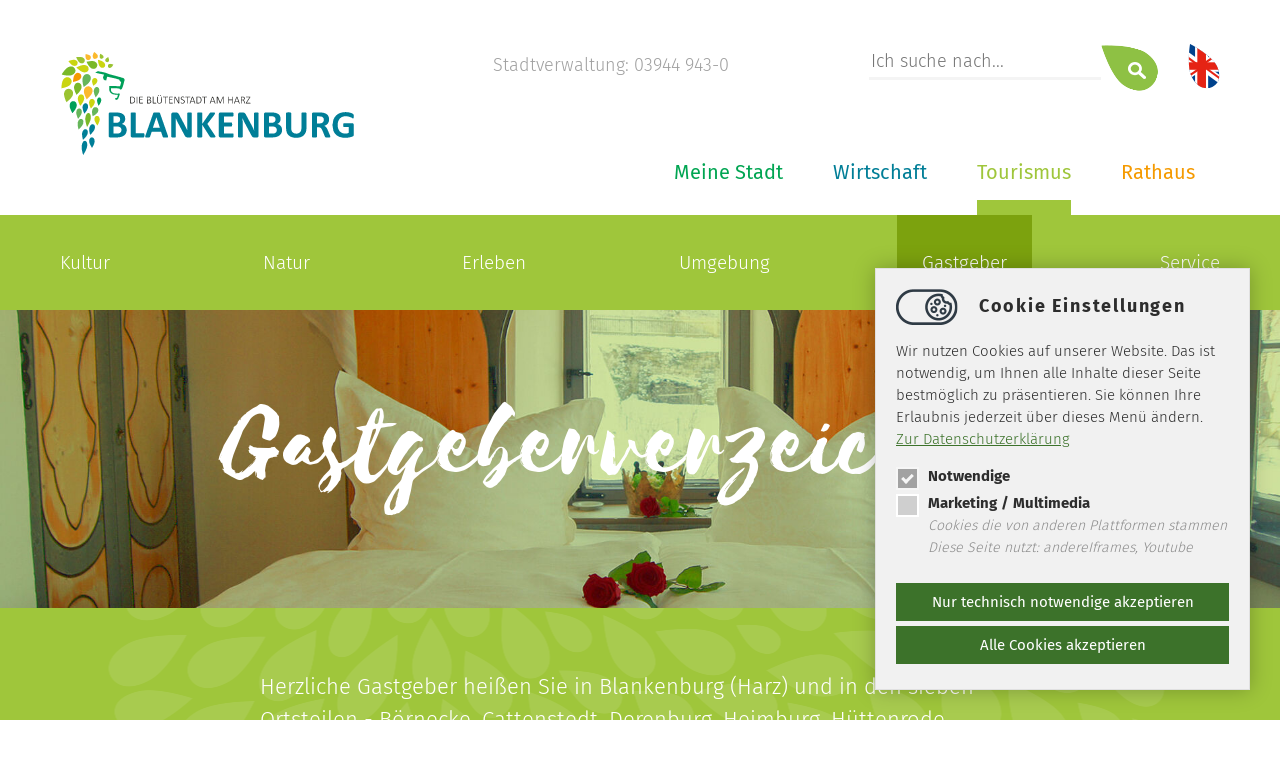

--- FILE ---
content_type: text/html; charset=utf-8
request_url: https://www.blankenburg.de/tourismus/gastgeber/gastgeberverzeichnis/?tx_govhosts_pi1%5Baction%5D=detail&tx_govhosts_pi1%5Bcontroller%5D=Hosts&tx_govhosts_pi1%5Bhost%5D=26&cHash=6070a08e9f3e8612494bf6ed5b3c3379
body_size: 12438
content:
 <!DOCTYPE html>
<html lang="de">
<head>

<meta charset="utf-8">
<!-- 
	==================================
	Ideengeist web solutions
	www.ideengeist.de
	==================================

	This website is powered by TYPO3 - inspiring people to share!
	TYPO3 is a free open source Content Management Framework initially created by Kasper Skaarhoj and licensed under GNU/GPL.
	TYPO3 is copyright 1998-2026 of Kasper Skaarhoj. Extensions are copyright of their respective owners.
	Information and contribution at https://typo3.org/
-->

<base href="https://www.blankenburg.de/">
<link rel="icon" href="/fileadmin/template/img/favicon.png" type="image/png">
<title>Blankenburg: Ferienwohnung Ferienwohnung „Andreas Johne“</title>
<meta name="generator" content="TYPO3 CMS">
<meta name="robots" content="INDEX,FOLLOW">
<meta name="language" content="de">


<link rel="stylesheet" href="/typo3temp/assets/css/77c67b751edc60b27b7c457b7939d7dc.css?1750075190" media="all">
<link rel="stylesheet" href="fileadmin/template/css/style.css?1750074938" media="all">
<link rel="stylesheet" href="/typo3temp/assets/css/92adb11ea155486343e9726819387a54.css?1750075190" media="all">




<script src="fileadmin/template/js/jquery.js?1750074938"></script>
<script src="fileadmin/template/js/jquery.page.js?1750074938"></script>



<meta http-equiv="X-UA-Compatible" content="IE=edge,chrome=1" />
<meta name="viewport" content="width=device-width, minimum-scale=1.0, maximum-scale=1.0, user-scalable=no" />
<link rel="stylesheet" type="text/css" href="fileadmin/template/css/responsive.css" media="screen" />

</head>
<body class="i3s">
<div class="all header "><div class="main"><div class="logo"><a href="/startseite/" target="_top" title="Blankenburg - Die Blütenstadt am Harz"><img src="/fileadmin/template/img/blabu_logo-01.svg" width="297" height="109"   alt="Blankenburg - Die Blütenstadt am Harz" ></a></div><div class="topnavi"><div class="lang"><a href="/en/tourism/" title="english version"><img src="/fileadmin/template/img/icon-englisch.svg" width="32" height="46"   alt="english version" title="english version" ></a></div><div><form action="/suche/" method="post" ><input type="hidden" name="tx_indexedsearch[sections]" value="0" /><input name="tx_indexedsearch_pi2[search][sword]" class="searchbox-sword" placeholder="Ich suche nach..." type="text" />
<input type="hidden" name="tx_indexedsearch_pi2[__referrer][@extension]" value="IndexedSearch">
<input type="hidden" name="tx_indexedsearch_pi2[__referrer][@vendor]" value="TYPO3\CMS">
<input type="hidden" name="tx_indexedsearch_pi2[__referrer][@controller]" value="Search">
<input type="hidden" name="tx_indexedsearch_pi2[__referrer][@action]" value="form">
     <input type="hidden" name="tx_indexedsearch_pi2[search][_sections]" value="0">
      <input id="tx_indexedsearch_freeIndexUid" type="hidden" name="tx_indexedsearch_pi2[search][_freeIndexUid]" value="_">
      <input id="tx_indexedsearch_pointer" type="hidden" name="tx_indexedsearch_pi2[search][pointer]" value="0">
      <input type="hidden" name="tx_indexedsearch_pi2[search][ext]" value="">
          <input type="hidden" name="tx_indexedsearch_pi2[action]" value="search">

          <input type="hidden" name="tx_indexedsearch_pi2[controller]" value="Search">

      <input type="hidden" name="tx_indexedsearch_pi2[search][searchType]" value="1">
      <input type="hidden" name="tx_indexedsearch_pi2[search][defaultOperand]" value="0">
      <input type="hidden" name="tx_indexedsearch_pi2[search][mediaType]" value="-1">
      <input type="hidden" name="tx_indexedsearch_pi2[search][sortOrder]" value="rank_flag">
      <input type="hidden" name="tx_indexedsearch_pi2[search][group]" value="">
      <input type="hidden" name="tx_indexedsearch_pi2[search][languageUid]" value="-1">
      <input type="hidden" name="tx_indexedsearch_pi2[search][desc]" value="">
      <input type="hidden" name="tx_indexedsearch_pi2[search][numberOfResults]" value="10">
      <input type="hidden" name="tx_indexedsearch_pi2[search][extendedSearch]" value=""><input name="tx_indexedsearch_pi2[search][submitButton]" src="fileadmin/template/img/search.png" value="Search"  class="searchbox-button" type="image" /></form></div><div>Stadtverwaltung: 03944 943-0</div></div><div class="navi"><ul class="l1"><li id="i6" class="n sub"><a href="/6/" title="Rathaus">Rathaus</a><ul class="l2"><li class="n sub"><a href="/rathaus/ratsarbeit/" title="Ratsarbeit">Ratsarbeit</a><ul class="l3"><li class="n"><a href="https://blankenburg.gremien.info/" target="_blank" rel="noreferrer" title="Ratsinformationssystem">Ratsinformationssystem</a></li><li class="n"><a href="/rathaus/ratsarbeit/zusammensetzung-des-stadtrates/" title="Zusammensetzung des Stadtrates">Zusammensetzung des Stadtrates</a></li><li class="n"><a href="/rathaus/ratsarbeit/ausschuesse-des-stadtrates/" title="Ausschüsse des Stadtrates">Ausschüsse des Stadtrates</a></li><li class="n sub"><a href="/rathaus/ratsarbeit/ortschaftsraete/" title="Ortschaftsräte">Ortschaftsräte</a></li></ul></li><li class="n sub"><a href="/rathaus/stadtverwaltung/" title="Stadtverwaltung">Stadtverwaltung</a><ul class="l3"><li class="n"><a href="/rathaus/stadtverwaltung/freie-stellen-bewerbungsportal/" title="Karriere">Karriere</a></li><li class="n sub"><a href="/rathaus/stadtverwaltung/ansprechpartner/" title="Ansprechpartner">Ansprechpartner</a></li><li class="n"><a href="/rathaus/stadtverwaltung/sprechzeiten/" title="Sprechzeiten">Sprechzeiten</a></li><li class="n sub"><a href="/rathaus/stadtverwaltung/archiv/" title="Archiv">Archiv</a></li></ul></li><li class="n sub"><a href="/rathaus/bekanntmachungen/" title="Bekanntmachungen">Bekanntmachungen</a><ul class="l3"><li class="n"><a href="/rathaus/bekanntmachungen/2026/" title="2026">2026</a></li><li class="n"><a href="/rathaus/bekanntmachungen/2025/" title="2025">2025</a></li><li class="n"><a href="/rathaus/bekanntmachungen/2024/" title="2024">2024</a></li><li class="n"><a href="/rathaus/bekanntmachungen/2023/" title="2023">2023</a></li><li class="n"><a href="/rathaus/bekanntmachungen/2022/" title="2022">2022</a></li><li class="n"><a href="/rathaus/bekanntmachungen/2021/" title="2021">2021</a></li></ul></li><li class="n sub"><a href="/rathaus/wahlen/" title="Wahlen">Wahlen</a><ul class="l3"><li class="n"><a href="/rathaus/wahlen/bundestagswahl-2025/" title="Bundestagswahl 2025">Bundestagswahl 2025</a></li><li class="n"><a href="/rathaus/wahlen/europa-und-kommunalwahlen-2024/" title="Europa- und Kommunalwahlen 2024">Europa- und Kommunalwahlen 2024</a></li><li class="n"><a href="/rathaus/wahlen/ergaenzungswahl-ortschaftsrat-wienrode-2023/" title="Ergänzungswahl Ortschaftsrat Wienrode 2023">Ergänzungswahl Ortschaftsrat Wienrode 2023</a></li><li class="n"><a href="/rathaus/wahlen/buergermeisterwahl-2022/" title="Bürgermeisterwahl 2022">Bürgermeisterwahl 2022</a></li><li class="n"><a href="/rathaus/wahlen/bundestagswahl-2021/" title="Bundestagswahl 2021">Bundestagswahl 2021</a></li><li class="n"><a href="/rathaus/wahlen/landtagswahl-2021/" title="Landtagswahl 2021">Landtagswahl 2021</a></li><li class="n"><a href="/rathaus/wahlen/landratswahl-2020/" title="Landratswahl 2020">Landratswahl 2020</a></li><li class="n"><a href="/rathaus/wahlen/europa-und-kommunalwahlen-2019/" title="Europa- und Kommunalwahlen 2019">Europa- und Kommunalwahlen 2019</a></li></ul></li><li class="n"><a href="/rathaus/freiwillige-feuerwehren/" title="Freiwillige Feuerwehren">Freiwillige Feuerwehren</a></li><li class="n sub"><a href="/rathaus/downloads/" title="Downloads">Downloads</a><ul class="l3"><li class="n sub"><a href="/rathaus/downloads/satzungen/" title="Satzungen">Satzungen</a></li><li class="n sub"><a href="/rathaus/downloads/amtsblatt/" title="Amtsblatt">Amtsblatt</a></li><li class="n"><a href="/rathaus/downloads/bekanntmachungen/" title="Bekanntmachungen">Bekanntmachungen</a></li></ul></li><li class="n sub"><a href="/rathaus/buergerservice/" title="Bürgerservice">Bürgerservice</a><ul class="l3"><li class="n sub"><a href="/rathaus/buergerservice/standesamt/" title="Standesamt">Standesamt</a></li><li class="n sub"><a href="/rathaus/buergerservice/buergerbuero/" title="Bürgerbüro">Bürgerbüro</a></li><li class="n"><a href="/rathaus/buergerservice/finanzensteuern/" title="Finanzen/Steuern">Finanzen/Steuern</a></li><li class="n"><a href="/rathaus/buergerservice/baurecht/" title="Baurecht">Baurecht</a></li><li class="n"><a href="/rathaus/buergerservice/gewerbeordnung/" title="Gewerbeordnung">Gewerbeordnung</a></li><li class="n sub"><a href="/rathaus/buergerservice/ordnungsrecht/" title="Ordnungsrecht">Ordnungsrecht</a></li><li class="n"><a href="/rathaus/buergerservice/kitashorte/" title="Kitas/Horte">Kitas/Horte</a></li></ul></li></ul></li><li id="i3" class="n sub active"><a href="/tourismus/" title="Tourismus">Tourismus</a><ul class="l2"><li class="n sub"><a href="/tourismus/kultur/" title="Kultur">Kultur</a><ul class="l3"><li class="n sub"><a href="/tourismus/kultur/schloesser-und-gaerten/" title="Schlösser und Gärten">Schlösser und Gärten</a></li><li class="n"><a href="/tourismus/kultur/burg-und-festung-regenstein/" title="Burg und Festung Regenstein">Burg und Festung Regenstein</a></li><li class="n"><a href="/tourismus/kultur/kloster-michaelstein/" title="Kloster Michaelstein">Kloster Michaelstein</a></li><li class="n"><a href="/tourismus/kultur/herbergsmuseum/" title="Herbergsmuseum">Herbergsmuseum</a></li><li class="n"><a href="/tourismus/kultur/altstadt/" title="Altstadt">Altstadt</a></li><li class="n"><a href="/tourismus/kultur/ausstellung-kleines-schloss/" title="Ausstellung Kleines Schloss">Ausstellung Kleines Schloss</a></li><li class="n"><a href="/tourismus/kultur/burgruine-heimburg/" title="Burgruine Heimburg">Burgruine Heimburg</a></li><li class="n"><a href="/tourismus/kultur/blankenburger-muehlen/" title="Blankenburger Mühlen">Blankenburger Mühlen</a></li><li class="n"><a href="/tourismus/kultur/das-versunkene-heiligtum/" title="Das versunkene Heiligtum">Das versunkene Heiligtum</a></li><li class="n"><a href="/tourismus/kultur/das-versunkene-heiligtum-1/" title="Blankenburger Sagen">Blankenburger Sagen</a></li></ul></li><li class="n sub"><a href="/tourismus/natur/" title="Natur">Natur</a><ul class="l3"><li class="n sub"><a href="/tourismus/natur/wandern/" title="Wandern">Wandern</a></li><li class="n sub"><a href="/tourismus/natur/radfahren-mountainbiken/" title="Radfahren &amp; Mountainbiken">Radfahren &amp; Mountainbiken</a></li><li class="n sub"><a href="/tourismus/natur/parks-und-gaerten/" title="Parks und Gärten">Parks und Gärten</a></li><li class="n"><a href="/tourismus/natur/teufelsmauer/" title="Teufelsmauer">Teufelsmauer</a></li><li class="n"><a href="/tourismus/natur/sandsteinhoehlen/" title="Sandsteinhöhlen">Sandsteinhöhlen</a></li><li class="n"><a href="/tourismus/natur/blauer-see/" title="Blauer See">Blauer See</a></li><li class="n"><a href="/tourismus/natur/walderlebnispfad/" title="Walderlebnispfad">Walderlebnispfad</a></li><li class="n"><a href="/tourismus/natur/streuobstmuseum/" title="Streuobstmuseum">Streuobstmuseum</a></li></ul></li><li class="n sub"><a href="/tourismus/erleben/" title="Erleben">Erleben</a><ul class="l3"><li class="n"><a href="/tourismus/erleben/veranstaltungskalender/" title="Veranstaltungskalender">Veranstaltungskalender</a></li><li class="n"><a href="/tourismus/erleben/jaehrliche-hoehepunkte/" title="Jährliche Höhepunkte">Jährliche Höhepunkte</a></li><li class="n"><a href="/tourismus/erleben/erlebnisfuehrungen/" title="Erlebnisführungen">Erlebnisführungen</a></li><li class="n sub"><a href="/tourismus/erleben/badespass-in-blankenburg/" title="Badespaß in Blankenburg">Badespaß in Blankenburg</a></li><li class="n"><a href="/tourismus/erleben/glasmanufaktur-harzkristall/" title="Glasmanufaktur Harzkristall">Glasmanufaktur Harzkristall</a></li><li class="n"><a href="/tourismus/erleben/kletterwald/" title="Kletterwald">Kletterwald</a></li><li class="n"><a href="/tourismus/erleben/tennis/" title="Tennis">Tennis</a></li><li class="n"><a href="/tourismus/erleben/die-brockenbande/" title="Die Brockenbande">Die Brockenbande</a></li><li class="n"><a href="/tourismus/erleben/ruebelandbahn/" title="Rübelandbahn">Rübelandbahn</a></li><li class="n"><a href="/tourismus/erleben/drehort-blankenburg/" title="Filmkulisse Blankenburg">Filmkulisse Blankenburg</a></li></ul></li><li class="n sub"><a href="/tourismus/umgebung/" title="Umgebung">Umgebung</a><ul class="l3"><li class="n"><a href="/tourismus/umgebung/brocken-und-der-nationalpark-harz/" title="Brocken und der Nationalpark Harz">Brocken und der Nationalpark Harz</a></li><li class="n"><a href="/tourismus/umgebung/domstadt-halberstadt/" title="Domstadt Halberstadt">Domstadt Halberstadt</a></li><li class="n"><a href="/tourismus/umgebung/harzdrenalin-und-haengebruecke-titan/" title="Harzdrenalin und Hängebrücke „Titan“">Harzdrenalin und Hängebrücke „Titan“</a></li><li class="n"><a href="/tourismus/umgebung/wernigerode/" title="Wernigerode">Wernigerode</a></li><li class="n"><a href="/tourismus/umgebung/welterbe-quedlinburg/" title="Welterbe Quedlinburg">Welterbe Quedlinburg</a></li><li class="n"><a href="/tourismus/umgebung/thale-und-das-bodetal/" title="Thale und das Bodetal">Thale und das Bodetal</a></li><li class="n"><a href="/tourismus/umgebung/harzer-schmalspurbahn/" title="Harzer Schmalspurbahn">Harzer Schmalspurbahn</a></li><li class="n"><a href="/tourismus/umgebung/tiergehege/" title="Tiergehege">Tiergehege</a></li><li class="n"><a href="/tourismus/umgebung/pullman-city-ii/" title="Pullman City II">Pullman City II</a></li><li class="n"><a href="/tourismus/umgebung/tropfsteinhoehlen-ruebeland/" title="Tropfsteinhöhlen Rübeland">Tropfsteinhöhlen Rübeland</a></li><li class="n"><a href="http://harzkoehlerei.de" title="Harzköhlerei Stemberghaus">Harzköhlerei Stemberghaus</a></li><li class="n"><a href="/tourismus/umgebung/talsperren/" title="Talsperren">Talsperren</a></li></ul></li><li class="n sub active"><a href="/tourismus/gastgeber/gastgeberverzeichnis/" title="Gastgeber">Gastgeber</a><ul class="l3"><li class="n"><a href="https://buchen.blankenburg.de/" title="Buchen Sie hier online">Buchen Sie hier online</a></li><li class="n active"><a href="/tourismus/gastgeber/gastgeberverzeichnis/" title="Gastgeberverzeichnis">Gastgeberverzeichnis</a></li><li class="n"><a href="/tourismus/gastgeber/wohnmobilstellplatz/" title="Wohnmobilstellplatz">Wohnmobilstellplatz</a></li><li class="n sub"><a href="/tourismus/gastgeber/restaurants-cafes/" title="Restaurants &amp; Cafés">Restaurants &amp; Cafés</a></li></ul></li><li class="n sub"><a href="/tourismus/service/" title="Service">Service</a><ul class="l3"><li class="n"><a href="/tourismus/service/touristinformation/" title="Touristinformation">Touristinformation</a></li><li class="n"><a href="/tourismus/service/barrierefreundlich-in-blankenburg/" title="Barrierefreundlich in Blankenburg">Barrierefreundlich in Blankenburg</a></li><li class="n"><a href="/tourismus/service/infomaterial-anfordern/" title="Prospekte bestellen">Prospekte bestellen</a></li><li class="n"><a href="/tourismus/service/prospekte-ansehen/" title="Prospekte ansehen">Prospekte ansehen</a></li><li class="n"><a href="/tourismus/gastgeber/gastgeberverzeichnis/" title="Zimmervermittlung">Zimmervermittlung</a></li><li class="n"><a href="/meine-stadt/stadtportrait/anfahrt-parken/" title="Anfahrt">Anfahrt</a></li><li class="n"><a href="/wirtschaft/klimaschutz-stadtgruen/elektromobilitaet/" title="Elektromobilität">Elektromobilität</a></li><li class="n"><a href="/tourismus/service/ticketverkauf/" title="Ticketverkauf">Ticketverkauf</a></li><li class="n"><a href="/tourismus/service/urlaubsticket-blankenburg-harzgastkarte/" title="Urlaubsticket Blankenburg / Harzgastkarte">Urlaubsticket Blankenburg / Harzgastkarte</a></li><li class="n"><a href="/tourismus/service/harzcard/" title="HarzCard">HarzCard</a></li><li class="n"><a href="/tourismus/service/kostenfreies-w-lan/" title="Kostenfreies W-LAN">Kostenfreies W-LAN</a></li><li class="n"><a href="/tourismus/service/fuer-vermieter/" title="Für Vermieter">Für Vermieter</a></li><li class="n"><a href="/tourismus/service/reiseschutzversicherung/" title="Reiseschutzversicherung">Reiseschutzversicherung</a></li><li class="n"><a href="/tourismus/service/kurtaxsatzung/" title="Kurtaxsatzung">Kurtaxsatzung</a></li><li class="n"><a href="/tourismus/service/ihre-meinung-bitte/" title="Ihre Meinung bitte">Ihre Meinung bitte</a></li></ul></li></ul></li><li id="i5" class="n sub"><a href="/5/" title="Wirtschaft">Wirtschaft</a><ul class="l2"><li class="n sub"><a href="/wirtschaft/wirtschaftsstandort/" title="Wirtschaftsstandort">Wirtschaftsstandort</a><ul class="l3"><li class="n"><a href="/wirtschaft/wirtschaftsstandort/zahlen-fakten/" title="Zahlen &amp; Fakten">Zahlen &amp; Fakten</a></li><li class="n sub"><a href="/wirtschaft/wirtschaftsstandort/kompetenz-vor-ort/" title="Kompetenz vor Ort">Kompetenz vor Ort</a></li><li class="n"><a href="/wirtschaft/wirtschaftsstandort/glasfaserausbau/" title="Glasfaserausbau">Glasfaserausbau</a></li><li class="n"><a href="/wirtschaft/wirtschaftsstandort/berufsorientierungsmesse/" title="Berufsorientierungsmesse">Berufsorientierungsmesse</a></li><li class="n"><a href="/wirtschaft/wirtschaftsstandort/hilfe-fuer-gruenderinnen/" title="Hilfe für Gründende">Hilfe für Gründende</a></li></ul></li><li class="n"><a href="/wirtschaft/unternehmensdatenbank-a-z/" title="Unternehmensdatenbank für Blankenburg (Harz)">Unternehmensdatenbank A - Z</a></li><li class="n sub"><a href="/wirtschaft/stadtentwicklung/" title="Stadtentwicklung">Stadtentwicklung</a><ul class="l3"><li class="n"><a href="/wirtschaft/stadtentwicklung/stadtentwicklungskonzept-isrek/" title="ISREK – Integriertes Stadtentwicklungs-/Regionalkonzept">Stadtentwicklungskonzept – ISREK</a></li><li class="n"><a href="/wirtschaft/stadtentwicklung/einzelhandelskonzept/" title="Einzelhandelskonzept">Einzelhandelskonzept</a></li><li class="n"><a href="/wirtschaft/stadtentwicklung/touristisches-entwicklungskonzept-schloesser-und-schlossgaerten/" title="Touristisches Entwicklungskonzept Schlösser und Schlossgärten">Touristisches Entwicklungskonzept Schlösser und Schlossgärten</a></li><li class="n"><a href="/wirtschaft/stadtentwicklung/flaechennutzungsplan/" title="Flächennutzungsplan">Flächennutzungsplan</a></li><li class="n sub"><a href="/wirtschaft/stadtentwicklung/bebauungsplaene/" title="Bebauungspläne">Bebauungspläne</a></li><li class="n"><a href="/wirtschaft/stadtentwicklung/planverfahren-in-aufstellung/" title="Planverfahren in Aufstellung">Planverfahren in Aufstellung</a></li><li class="n sub"><a href="/wirtschaft/stadtentwicklung/foerderprogramme/" title="Förderprogramme">Förderprogramme</a></li><li class="n"><a href="/wirtschaft/stadtentwicklung/tag-der-staedtebaufoerderung/" title="Tag der Städtebauförderung">Tag der Städtebauförderung</a></li><li class="n"><a href="/wirtschaft/stadtentwicklung/tag-des-offenen-denkmals/" title="Tag des offenen Denkmals">Tag des offenen Denkmals</a></li><li class="n"><a href="/wirtschaft/stadtentwicklung/sanierung-schlossteich/" title="Sanierung Schlossteich">Sanierung Schlossteich</a></li></ul></li><li class="n sub"><a href="/wirtschaft/klimaschutz-stadtgruen/" title="Klimaschutz &amp; StadtGrün">Klimaschutz &amp; StadtGrün</a><ul class="l3"><li class="n"><a href="/wirtschaft/klimaschutz-stadtgruen/stadtgruen-naturnah/" title="StadtGrün naturnah">StadtGrün naturnah</a></li><li class="n"><a href="/wirtschaft/klimaschutz-stadtgruen/klimaschutzkonzept/" title="Klimaschutzkonzept">Klimaschutzkonzept</a></li><li class="n"><a href="/wirtschaft/klimaschutz-stadtgruen/energier-und-klimaschutzkonzept-altstadtkern/" title="Energier- und Klimaschutzkonzept Altstadtkern">Energier- und Klimaschutzkonzept Altstadtkern</a></li><li class="n sub"><a href="/wirtschaft/klimaschutz-stadtgruen/elektromobilitaet/" title="Elektromobilität">Elektromobilität</a></li><li class="n"><a href="/wirtschaft/klimaschutz-stadtgruen/verbraucherzentrale/" title="Verbraucherzentrale">Verbraucherzentrale</a></li><li class="n"><a href="/wirtschaft/klimaschutz-stadtgruen/laermaktionsplan/" title="Lärmaktionsplan">Lärmaktionsplan</a></li><li class="n"><a href="/wirtschaft/klimaschutz-stadtgruen/kommunale-waermeplanung/" title="Kommunaler Wärmeplan">Kommunaler Wärmeplan</a></li></ul></li><li class="n"><a href="/wirtschaft/vergaben-ausschreibungen/" title="Vergaben &amp; Ausschreibungen">Vergaben &amp; Ausschreibungen</a></li></ul></li><li id="i4" class="n sub"><a href="/meine-stadt/" title="Meine Stadt">Meine Stadt</a><ul class="l2"><li class="n sub"><a href="/meine-stadt/stadtportrait/" title="Stadtportrait">Stadtportrait</a><ul class="l3"><li class="n"><a href="/meine-stadt/stadtportrait/daten-fakten/" title="Daten &amp; Fakten">Daten &amp; Fakten</a></li><li class="n"><a href="/meine-stadt/stadtportrait/geschichte-der-stadt/" title="Geschichte der Stadt">Geschichte der Stadt</a></li><li class="n sub"><a href="/meine-stadt/stadtportrait/chronik-der-stadt/" title="Chronik der Stadt">Chronik der Stadt</a></li><li class="n"><a href="/meine-stadt/stadtportrait/persoenlichkeiten/" title="Persönlichkeiten">Persönlichkeiten</a></li><li class="n"><a href="/meine-stadt/stadtportrait/adolf-just-preis/" title="Adolf-Just-Preis">Adolf-Just-Preis</a></li><li class="n"><a href="/meine-stadt/stadtportrait/partnerstaedte/" title="Partnerstädte">Partnerstädte</a></li><li class="n"><a href="/meine-stadt/stadtportrait/anfahrt-parken/" title="Anfahrt">Anfahrt</a></li></ul></li><li class="n sub"><a href="/meine-stadt/unsere-ortsteile/" title="Unsere Ortsteile">Unsere Ortsteile</a><ul class="l3"><li class="n"><a href="/meine-stadt/unsere-ortsteile/boernecke/" title="Börnecke">Börnecke</a></li><li class="n"><a href="/meine-stadt/unsere-ortsteile/cattenstedt/" title="Cattenstedt">Cattenstedt</a></li><li class="n"><a href="/meine-stadt/unsere-ortsteile/derenburg/" title="Derenburg">Derenburg</a></li><li class="n"><a href="/meine-stadt/unsere-ortsteile/heimburg/" title="Heimburg">Heimburg</a></li><li class="n"><a href="/meine-stadt/unsere-ortsteile/huettenrode/" title="Hüttenrode">Hüttenrode</a></li><li class="n"><a href="/meine-stadt/unsere-ortsteile/timmenrode/" title="Timmenrode">Timmenrode</a></li><li class="n"><a href="/meine-stadt/unsere-ortsteile/wienrode/" title="Wienrode">Wienrode</a></li></ul></li><li class="n sub"><a href="/meine-stadt/familie-bildung/" title="Familie &amp; Bildung">Familie &amp; Bildung</a><ul class="l3"><li class="n sub"><a href="/meine-stadt/familie-bildung/kindertagesstaetten/" title="Kindertagesstätten">Kindertagesstätten</a></li><li class="n sub"><a href="/meine-stadt/familie-bildung/schulen/" title="Schulen">Schulen</a></li><li class="n sub"><a href="/meine-stadt/familie-bildung/horte/" title="Horte">Horte</a></li><li class="n sub"><a href="/meine-stadt/familie-bildung/weitere-bildungseinrichtungen/" title="Weitere Bildungseinrichtungen">Weitere Bildungseinrichtungen</a></li></ul></li><li class="n sub"><a href="/meine-stadt/sport-freizeit/" title="Sport &amp; Freizeit">Sport &amp; Freizeit</a><ul class="l3"><li class="n sub"><a href="/meine-stadt/sport-freizeit/jugendarbeit/" title="Jugendarbeit">Jugendarbeit</a></li><li class="n sub"><a href="/meine-stadt/sport-freizeit/vereinsleben/" title="Vereinsleben">Vereinsleben</a></li><li class="n sub"><a href="/meine-stadt/sport-freizeit/freibaeder/" title="Freibäder">Freibäder</a></li><li class="n sub"><a href="/meine-stadt/sport-freizeit/sportstaetten/" title="Sportstätten">Sportstätten</a></li><li class="n"><a href="/meine-stadt/sport-freizeit/bibliotheken/" title="Bibliothek">Bibliothek</a></li><li class="n"><a href="/meine-stadt/sport-freizeit/spielplaetze/" title="Spielplätze">Spielplätze</a></li><li class="n"><a href="/meine-stadt/sport-freizeit/stadtpark-blankenburg/" title="Stadtpark Blankenburg">Stadtpark Blankenburg</a></li></ul></li><li class="n sub"><a href="/meine-stadt/heiraten/" title="Heiraten">Heiraten</a><ul class="l3"><li class="n"><a href="/meine-stadt/heiraten/heiraten-im-historischen-rathaus/" title="Heiraten im Historischen Rathaus">Heiraten im Historischen Rathaus</a></li><li class="n"><a href="/meine-stadt/heiraten/heiraten-im-kleinen-schloss/" title="Heiraten im Kleinen Schloss">Heiraten im Kleinen Schloss</a></li><li class="n"><a href="/meine-stadt/heiraten/heiraten-im-barockgarten/" title="Heiraten im Barockgarten">Heiraten im Barockgarten</a></li><li class="n"><a href="/meine-stadt/heiraten/heiraten-im-grossen-schloss/" title="Heiraten im Großen Schloss">Heiraten im Großen Schloss</a></li><li class="n"><a href="/meine-stadt/heiraten/heiraten-im-kloster-michaelstein/" title="Heiraten im Kloster Michaelstein">Heiraten im Kloster Michaelstein</a></li><li class="n"><a href="/meine-stadt/heiraten/wunschtermin/" title="Wunschtermin">Wunschtermin</a></li></ul></li><li class="n sub"><a href="/meine-stadt/leben/" title="Leben">Leben</a><ul class="l3"><li class="n"><a href="/wirtschaft/klimaschutz-stadtgruen/stadtgruen-naturnah/" title="StadtGrün naturnah">StadtGrün naturnah</a></li><li class="n sub"><a href="/meine-stadt/leben/kirche-weltanschauung/" title="Kirche &amp; Weltanschauung">Kirche &amp; Weltanschauung</a></li><li class="n"><a href="/meine-stadt/leben/schiedsstelle/" title="Schiedsstelle">Schiedsstelle</a></li></ul></li></ul></li></ul></div><div class="clear"></div><a class="mobileMenuOpen" id="mobileMenuOpen" href="#mobilemenu"></a></div></div><div class="all subnavi i3s"><div class="main"></div></div><!--TYPO3SEARCH_begin--><div class="all top"><div class="csc-default"><div class="all headerimage" style="background:#007e97 url(/fileadmin/_processed_/8/e/csm_gastgeberverzeichnis_313d0891e9.jpg);background-size:cover;"><div class="all overlay"><div class="main"><p>&nbsp;</p><h1 class="text-center">Gastgeberverzeichnis</h1></div></div></div></div><div class="csc-default"><div class="all intro"><div class="main"><p>Herzliche Gastgeber heißen Sie in Blankenburg (Harz) und in den sieben Ortsteilen - Börnecke, Cattenstedt, Derenburg, Heimburg, Hüttenrode, Timmenrode und Wienrode - willkommen.&nbsp; &nbsp;</p><p>Hier können Sie sofort die perfekte Übernachtungsmöglichkeit für Ihren Urlaub buchen sowie gemütliche Restaurants in unserer Stadt und in der Umgebung finden.</p></div></div></div></div><div class="all content grey detail"><div class="main"><div class="c66 breadcrumb"><span class="small">Sie sind hier:&nbsp;<a href="/tourismus/" target="_top">Tourismus</a>&nbsp;>&nbsp;<a href="/tourismus/gastgeber/gastgeberverzeichnis/" target="_top">Gastgeber</a>&nbsp;>&nbsp;<a href="/tourismus/gastgeber/gastgeberverzeichnis/" target="_top">Gastgeberverzeichnis</a>&nbsp;>&nbsp;<a href="/tourismus/gastgeber/gastgeberverzeichnis/">Ferienwohnung „Andreas Johne“</a></span></div><div class="c33 share"><a href="https://www.facebook.com/sharer/sharer.php?u=https://www.blankenburg.de//tourismus/gastgeber/gastgeberverzeichnis/&amp;t=Gastgeberverzeichnis" title="Bei Facebook teilen"><img src="/fileadmin/template/img/share_facebook.png" width="49" height="48"   alt="Bei Facebook teilen" ></a><a href="https://pinterest.com/pin/create/button/?url=https://www.blankenburg.de//tourismus/gastgeber/gastgeberverzeichnis/&amp;t=Gastgeberverzeichnis" title="Bei Pinterest teilen"><img src="/fileadmin/template/img/share_pinterest.png" width="49" height="48"   alt="Bei Pinterest teilen" ></a><a href="https://twitter.com/share?url=https://www.blankenburg.de//tourismus/gastgeber/gastgeberverzeichnis/&amp;hashtags=blankenburg%2Charz%2Cblütenstadt&amp;t=Gastgeberverzeichnis" title="Bei Twitter teilen"><img src="/fileadmin/template/img/share_twitter.png" width="49" height="48"   alt="Bei Twitter teilen" ></a></div><div class="clear"></div><div class="c66"><a id="c553"></a><div class="hostlist detail "><div class="text"><h4>Ferienwohnung „Andreas Johne“</h4><ul class="icons"><li><img src="/typo3conf/ext/govhosts/Resources/Public/Icons/pikto-dusche01.png" alt="Dusche/WC" title="Dusche/WC" /></li><li><img src="/typo3conf/ext/govhosts/Resources/Public/Icons/pikto-kueche.png" alt="Küche/Kochgelegenheit" title="Küche/Kochgelegenheit" /></li><li><img src="/typo3conf/ext/govhosts/Resources/Public/Icons/pikto-fahrradunterstand27.png" alt="Fahrradunterstand" title="Fahrradunterstand" /></li><!----><li><img src="/typo3conf/ext/govhosts/Resources/Public/Icons/pikto-parkplatz24.png" alt="Parkplatz" title="Parkplatz" /></li><li><img src="/typo3conf/ext/govhosts/Resources/Public/Icons/pikto-hund11.png" alt="Haustiere erlaubt " title="Haustiere erlaubt " /></li><li><img src="/typo3conf/ext/govhosts/Resources/Public/Icons/pikto-nichtraucher10.png" alt="Nichtraucherwohnung" title="Nichtraucherwohnung " /></li><li><img src="/typo3conf/ext/govhosts/Resources/Public/Icons/pikto-paytv18.png" alt="PayTV " title="PayTV" /></li><li><img src="/typo3conf/ext/govhosts/Resources/Public/Icons/pikto-wanderfreundlich08.png" alt="Wanderfreundlich " title="Wanderfreundlich" /></li><li><img src="/typo3conf/ext/govhosts/Resources/Public/Icons/pikto-zentrum06.png" alt="Zentrumsnah " title="Zentrumsnah" /></li><li><img src="/typo3conf/ext/govhosts/Resources/Public/Icons/pikto-fruehstueck03.png" alt="Frühstück " title="Frühstück " /></li></ul><p><p>Die Ferienwohnung ist ruhig und zentral gelegen. Lediglich 2 Minuten Fußweg benötigen Sie zur Innenstadt. </p><p>Die Unterkunft befindet sich der Nähe des Rathauses, des Kleinen Schlosses und der Barocken Parks und Gärtenunterhalb und liegt unterhalb des Schloßes Blankenburg. </p><p>Die Wohnung ist für maximal 2 Personen ausgelegt und besitzt einen separaten Eingang. Im Garten sind Sitzmöglichkeiten vorhanden und auch ein Autostellplatz steht zur Verfügung. </p><p>Wohngröße = 38 m², Seperate Küche, 10 Minuten bis Schwimmbad </p><p>1 Person ab 45,00 €/Nacht</p><p>2 Personen ab 57,00 €/Nacht</p></p><div class="c50"><p>

















Ferienwohnungen/-häuser: 1<br /></p><p><b></b><br /></p><p><b>Kurtaxe</b><br />
nicht inklusive<br /></p></div><div class="c50"><p style="font-weight:600;"></p></div><div class="clear"></div></div><div class="clear"></div></div></div><div class="c33"><div class="csc-default hostimage"><a href="/fileadmin/_processed_/c/9/csm_johne_245b47149c.jpg" title=""  class="lightbox" rel="lightbox[27]"><img src="/fileadmin/_processed_/c/9/csm_johne_c3528c01db.jpg" width="245" height="160" alt="" /></a><a href="/fileadmin/_processed_/3/4/csm_johne4_611618934b.jpg" title=""  class="lightbox" rel="lightbox[27]"><img src="/fileadmin/_processed_/3/4/csm_johne4_bbdfea8137.jpg" width="245" height="160" alt="" /></a><a href="/fileadmin/_processed_/4/9/csm_johne3_e156917c27.jpg" title=""  class="lightbox" rel="lightbox[27]"><img src="/fileadmin/_processed_/4/9/csm_johne3_8d1e659a5c.jpg" width="245" height="160" alt="" /></a><a href="/fileadmin/_processed_/8/b/csm_johne2_a625335650.jpg" title=""  class="lightbox" rel="lightbox[27]"><img src="/fileadmin/_processed_/8/b/csm_johne2_6d5a562a3e.jpg" width="245" height="160" alt="" /></a></div><div class="infobox"><h4>Kontakt</h4><p>
				Harzstraße 21a<br />
				D-38889 Blankenburg<br />
				Telefon: +49(0)174 8220267<br /></p></div></div><div class="clear"></div></div><div class="c33"></div><div class="clear"></div></div></div><!--TYPO3SEARCH_end--><div class="all footer"><div class="main"><div class="c33 first"><div class="csc-default"><div id="c4" class="frame frame-default frame-type-text frame-layout-0"><h4>© Stadt Blankenburg (Harz)</h4><p><b>Harzstraße 3 | 38889 Blankenburg (Harz)</b><br><br>Telefon 03944 9430<br>Fax 03944 943444<br><a href="#" data-mailto-token="ocknvq,mqpvcmvBdncpmgpdwti0fg" data-mailto-vector="2" class="mail" title="kontakt@blankenburg.de">kontakt<span>@</span>blankenburg.de </a></p></div></div></div><div class="c33 first"><div class="csc-default"><div id="c1397" class="frame frame-default frame-type-text frame-layout-0"><h4>Touristinformation</h4><p><b>Schnappelberg 6 | 38889 Blankenburg (Harz)</b><br><br>Telefon 03944 362260<br>Fax 03944 3622669<br><a href="#" data-mailto-token="ocknvq,vqwtkuvkphqBdncpmgpdwti0fg" data-mailto-vector="2" class="mail" title="touristinfo@blankenburg.de">touristinfo<span>@</span>blankenburg.de </a></p></div></div><img src="/fileadmin/template/img/itourist.png" width="64" height="64"   alt="Blankenburg" ><img src="/fileadmin/template/img/harzinfozert.png" width="88" height="64"   alt="Blankenburg" ><img src="/fileadmin/template/img/barrierefreigeprueft.png" width="249" height="64"   alt="Berrierefreiheit geprüft" ></div><div class="c33 first"><h4>Service</h4><ul ><li ><a href="/aktuelles/" title="Aktuelles">Aktuelles</a></li><li ><a href="/buergermeister/" title="Bürgermeister">Bürgermeister</a></li><li ><a href="/tourismus/service/prospekte-ansehen/" title="Stadtplan">Stadtplan</a></li><li ><a href="/meine-stadt/stadtportrait/partnerstaedte/" title="Partnerstädte">Partnerstädte</a></li><li ><a href="/wichtige-rufnummern/" title="Wichtige Rufnummern">Wichtige Rufnummern</a></li><li ><a href="/webcam/" title="Webcam">Webcam</a></li><li ><a href="/tourismus/service/" title="Tourist-Info">Tourist-Info</a></li><li ><a href="/rathaus/buergerservice/" title="Formulare">Formulare</a></li><li ><a href="/rathaus/ratsarbeit/" title="Ratsinformationssystem">Ratsinformationssystem</a></li><li ><a href="/rathaus/downloads/amtsblatt/" title="Amtsblatt">Amtsblatt</a></li><li ><a href="/rathaus/stadtverwaltung/freie-stellen-bewerbungsportal/" title="Freie Stellen">Freie Stellen</a></li></ul></div><div class="clear"></div><div class="c100"><a href="/impressum/">Impressum</a>&nbsp;&nbsp;&nbsp; &nbsp; &nbsp;<a href="/datenschutz/">Datenschutz</a>&nbsp;&nbsp;&nbsp; &nbsp; &nbsp;<a href="/barrierefreiheit/">Barrierefreiheit</a>&nbsp;&nbsp;&nbsp; &nbsp; &nbsp;<a href="https://www.facebook.com/BlankenburgHarz/" target="_blank" rel="noreferrer" title="Blankenburg bei Facebook"><img src="/fileadmin/template/img/facebook.png" width="49" height="48"   alt="Blankenburg bei Facebook" ></a><a href="https://www.instagram.com/blankenburg.de/" target="_blank" rel="noreferrer" title="Blankenburg bei Instagram"><img src="/fileadmin/template/img/instagram.png" width="49" height="48"   alt="Blankenburg bei Instagram" ></a><a href="https://twitter.com/blankenburgharz" target="_blank" rel="noreferrer" title="Blankenburg bei Twitter"><img src="/fileadmin/template/img/twitter.png" width="49" height="48"   alt="Blankenburg bei Twitter" ></a><a href="https://www.youtube.com/channel/UCu7YeU4etpOvczkRugZRUDg" target="_blank" rel="noreferrer" title="Blankenburg bei Youtube"><img src="/fileadmin/template/img/youtube.png" width="49" height="48"   alt="Blankenburg bei Youtube" ></a>&nbsp;&nbsp;&nbsp;&nbsp; &nbsp; &nbsp;&nbsp; &nbsp;<a href="https://www.harzinfo.de/" target="_blank" rel="noreferrer" title="Harzinfo"><img src="/fileadmin/template/img/partner.png" width="116" height="67"   alt="Harzinfo" ></a><a href="http://www.hatix.info/de/" target="_blank" class="hatix" rel="noreferrer" title="Hatix"><img src="/fileadmin/_processed_/5/d/csm_hatix_fdfb342482.png" width="150" height="47"   alt="Hatix" ></a></div></div></div><nav id="mobilemenu"><ul><li><a href="/meine-stadt/" title="Meine Stadt">Meine Stadt</a><ul><li><a href="/meine-stadt/stadtportrait/" title="Stadtportrait">Stadtportrait</a><ul><li><a href="/meine-stadt/stadtportrait/daten-fakten/" title="Daten &amp; Fakten">Daten & Fakten</a></li><li><a href="/meine-stadt/stadtportrait/geschichte-der-stadt/" title="Geschichte der Stadt">Geschichte der Stadt</a></li><li><a href="/meine-stadt/stadtportrait/chronik-der-stadt/" title="Chronik der Stadt">Chronik der Stadt</a></li><li><a href="/meine-stadt/stadtportrait/persoenlichkeiten/" title="Persönlichkeiten">Persönlichkeiten</a></li><li><a href="/meine-stadt/stadtportrait/adolf-just-preis/" title="Adolf-Just-Preis">Adolf-Just-Preis</a></li><li><a href="/meine-stadt/stadtportrait/partnerstaedte/" title="Partnerstädte">Partnerstädte</a></li><li><a href="/meine-stadt/stadtportrait/anfahrt-parken/" title="Anfahrt">Anfahrt</a></li></ul></li><li><a href="/meine-stadt/unsere-ortsteile/" title="Unsere Ortsteile">Unsere Ortsteile</a><ul><li><a href="/meine-stadt/unsere-ortsteile/boernecke/" title="Börnecke">Börnecke</a></li><li><a href="/meine-stadt/unsere-ortsteile/cattenstedt/" title="Cattenstedt">Cattenstedt</a></li><li><a href="/meine-stadt/unsere-ortsteile/derenburg/" title="Derenburg">Derenburg</a></li><li><a href="/meine-stadt/unsere-ortsteile/heimburg/" title="Heimburg">Heimburg</a></li><li><a href="/meine-stadt/unsere-ortsteile/huettenrode/" title="Hüttenrode">Hüttenrode</a></li><li><a href="/meine-stadt/unsere-ortsteile/timmenrode/" title="Timmenrode">Timmenrode</a></li><li><a href="/meine-stadt/unsere-ortsteile/wienrode/" title="Wienrode">Wienrode</a></li></ul></li><li><a href="/meine-stadt/familie-bildung/" title="Familie &amp; Bildung">Familie & Bildung</a><ul><li><a href="/meine-stadt/familie-bildung/kindertagesstaetten/" title="Kindertagesstätten">Kindertagesstätten</a></li><li><a href="/meine-stadt/familie-bildung/schulen/" title="Schulen">Schulen</a></li><li><a href="/meine-stadt/familie-bildung/horte/" title="Horte">Horte</a></li><li><a href="/meine-stadt/familie-bildung/weitere-bildungseinrichtungen/" title="Weitere Bildungseinrichtungen">Weitere Bildungseinrichtungen</a></li></ul></li><li><a href="/meine-stadt/sport-freizeit/" title="Sport &amp; Freizeit">Sport & Freizeit</a><ul><li><a href="/meine-stadt/sport-freizeit/jugendarbeit/" title="Jugendarbeit">Jugendarbeit</a></li><li><a href="/meine-stadt/sport-freizeit/vereinsleben/" title="Vereinsleben">Vereinsleben</a></li><li><a href="/meine-stadt/sport-freizeit/freibaeder/" title="Freibäder">Freibäder</a></li><li><a href="/meine-stadt/sport-freizeit/sportstaetten/" title="Sportstätten">Sportstätten</a></li><li><a href="/meine-stadt/sport-freizeit/bibliotheken/" title="Bibliothek">Bibliothek</a></li><li><a href="/meine-stadt/sport-freizeit/spielplaetze/" title="Spielplätze">Spielplätze</a></li><li><a href="/meine-stadt/sport-freizeit/stadtpark-blankenburg/" title="Stadtpark Blankenburg">Stadtpark Blankenburg</a></li></ul></li><li><a href="/meine-stadt/heiraten/" title="Heiraten">Heiraten</a><ul><li><a href="/meine-stadt/heiraten/heiraten-im-historischen-rathaus/" title="Heiraten im Historischen Rathaus">Heiraten im Historischen Rathaus</a></li><li><a href="/meine-stadt/heiraten/heiraten-im-kleinen-schloss/" title="Heiraten im Kleinen Schloss">Heiraten im Kleinen Schloss</a></li><li><a href="/meine-stadt/heiraten/heiraten-im-barockgarten/" title="Heiraten im Barockgarten">Heiraten im Barockgarten</a></li><li><a href="/meine-stadt/heiraten/heiraten-im-grossen-schloss/" title="Heiraten im Großen Schloss">Heiraten im Großen Schloss</a></li><li><a href="/meine-stadt/heiraten/heiraten-im-kloster-michaelstein/" title="Heiraten im Kloster Michaelstein">Heiraten im Kloster Michaelstein</a></li><li><a href="/meine-stadt/heiraten/wunschtermin/" title="Wunschtermin">Wunschtermin</a></li></ul></li><li><a href="/meine-stadt/leben/" title="Leben">Leben</a><ul><li><a href="/wirtschaft/klimaschutz-stadtgruen/stadtgruen-naturnah/" title="StadtGrün naturnah">StadtGrün naturnah</a></li><li><a href="/meine-stadt/leben/kirche-weltanschauung/" title="Kirche &amp; Weltanschauung">Kirche & Weltanschauung</a></li><li><a href="/meine-stadt/leben/schiedsstelle/" title="Schiedsstelle">Schiedsstelle</a></li></ul></li></ul></li><li><a href="/5/" title="Wirtschaft">Wirtschaft</a><ul><li><a href="/wirtschaft/wirtschaftsstandort/" title="Wirtschaftsstandort">Wirtschaftsstandort</a><ul><li><a href="/wirtschaft/wirtschaftsstandort/zahlen-fakten/" title="Zahlen &amp; Fakten">Zahlen & Fakten</a></li><li><a href="/wirtschaft/wirtschaftsstandort/kompetenz-vor-ort/" title="Kompetenz vor Ort">Kompetenz vor Ort</a></li><li><a href="/wirtschaft/wirtschaftsstandort/glasfaserausbau/" title="Glasfaserausbau">Glasfaserausbau</a></li><li><a href="/wirtschaft/wirtschaftsstandort/berufsorientierungsmesse/" title="Berufsorientierungsmesse">Berufsorientierungsmesse</a></li><li><a href="/wirtschaft/wirtschaftsstandort/hilfe-fuer-gruenderinnen/" title="Hilfe für Gründende">Hilfe für Gründende</a></li></ul></li><li><a href="/wirtschaft/unternehmensdatenbank-a-z/" title="Unternehmensdatenbank für Blankenburg (Harz)">Unternehmensdatenbank A - Z</a></li><li><a href="/wirtschaft/stadtentwicklung/" title="Stadtentwicklung">Stadtentwicklung</a><ul><li><a href="/wirtschaft/stadtentwicklung/stadtentwicklungskonzept-isrek/" title="ISREK – Integriertes Stadtentwicklungs-/Regionalkonzept">Stadtentwicklungskonzept – ISREK</a></li><li><a href="/wirtschaft/stadtentwicklung/einzelhandelskonzept/" title="Einzelhandelskonzept">Einzelhandelskonzept</a></li><li><a href="/wirtschaft/stadtentwicklung/touristisches-entwicklungskonzept-schloesser-und-schlossgaerten/" title="Touristisches Entwicklungskonzept Schlösser und Schlossgärten">Touristisches Entwicklungskonzept Schlösser und Schlossgärten</a></li><li><a href="/wirtschaft/stadtentwicklung/flaechennutzungsplan/" title="Flächennutzungsplan">Flächennutzungsplan</a></li><li><a href="/wirtschaft/stadtentwicklung/bebauungsplaene/" title="Bebauungspläne">Bebauungspläne</a></li><li><a href="/wirtschaft/stadtentwicklung/planverfahren-in-aufstellung/" title="Planverfahren in Aufstellung">Planverfahren in Aufstellung</a></li><li><a href="/wirtschaft/stadtentwicklung/foerderprogramme/" title="Förderprogramme">Förderprogramme</a></li><li><a href="/wirtschaft/stadtentwicklung/tag-der-staedtebaufoerderung/" title="Tag der Städtebauförderung">Tag der Städtebauförderung</a></li><li><a href="/wirtschaft/stadtentwicklung/tag-des-offenen-denkmals/" title="Tag des offenen Denkmals">Tag des offenen Denkmals</a></li><li><a href="/wirtschaft/stadtentwicklung/sanierung-schlossteich/" title="Sanierung Schlossteich">Sanierung Schlossteich</a></li></ul></li><li><a href="/wirtschaft/klimaschutz-stadtgruen/" title="Klimaschutz &amp; StadtGrün">Klimaschutz & StadtGrün</a><ul><li><a href="/wirtschaft/klimaschutz-stadtgruen/stadtgruen-naturnah/" title="StadtGrün naturnah">StadtGrün naturnah</a></li><li><a href="/wirtschaft/klimaschutz-stadtgruen/klimaschutzkonzept/" title="Klimaschutzkonzept">Klimaschutzkonzept</a></li><li><a href="/wirtschaft/klimaschutz-stadtgruen/energier-und-klimaschutzkonzept-altstadtkern/" title="Energier- und Klimaschutzkonzept Altstadtkern">Energier- und Klimaschutzkonzept Altstadtkern</a></li><li><a href="/wirtschaft/klimaschutz-stadtgruen/elektromobilitaet/" title="Elektromobilität">Elektromobilität</a></li><li><a href="/wirtschaft/klimaschutz-stadtgruen/verbraucherzentrale/" title="Verbraucherzentrale">Verbraucherzentrale</a></li><li><a href="/wirtschaft/klimaschutz-stadtgruen/laermaktionsplan/" title="Lärmaktionsplan">Lärmaktionsplan</a></li><li><a href="/wirtschaft/klimaschutz-stadtgruen/kommunale-waermeplanung/" title="Kommunaler Wärmeplan">Kommunaler Wärmeplan</a></li></ul></li><li><a href="/wirtschaft/vergaben-ausschreibungen/" title="Vergaben &amp; Ausschreibungen">Vergaben & Ausschreibungen</a></li></ul></li><li class="Selected"><a href="/tourismus/" title="Tourismus">Tourismus</a><ul><li><a href="/tourismus/kultur/" title="Kultur">Kultur</a><ul><li><a href="/tourismus/kultur/schloesser-und-gaerten/" title="Schlösser und Gärten">Schlösser und Gärten</a></li><li><a href="/tourismus/kultur/burg-und-festung-regenstein/" title="Burg und Festung Regenstein">Burg und Festung Regenstein</a></li><li><a href="/tourismus/kultur/kloster-michaelstein/" title="Kloster Michaelstein">Kloster Michaelstein</a></li><li><a href="/tourismus/kultur/herbergsmuseum/" title="Herbergsmuseum">Herbergsmuseum</a></li><li><a href="/tourismus/kultur/altstadt/" title="Altstadt">Altstadt</a></li><li><a href="/tourismus/kultur/ausstellung-kleines-schloss/" title="Ausstellung Kleines Schloss">Ausstellung Kleines Schloss</a></li><li><a href="/tourismus/kultur/burgruine-heimburg/" title="Burgruine Heimburg">Burgruine Heimburg</a></li><li><a href="/tourismus/kultur/blankenburger-muehlen/" title="Blankenburger Mühlen">Blankenburger Mühlen</a></li><li><a href="/tourismus/kultur/das-versunkene-heiligtum/" title="Das versunkene Heiligtum">Das versunkene Heiligtum</a></li><li><a href="/tourismus/kultur/das-versunkene-heiligtum-1/" title="Blankenburger Sagen">Blankenburger Sagen</a></li></ul></li><li><a href="/tourismus/natur/" title="Natur">Natur</a><ul><li><a href="/tourismus/natur/wandern/" title="Wandern">Wandern</a></li><li><a href="/tourismus/natur/radfahren-mountainbiken/" title="Radfahren &amp; Mountainbiken">Radfahren & Mountainbiken</a></li><li><a href="/tourismus/natur/parks-und-gaerten/" title="Parks und Gärten">Parks und Gärten</a></li><li><a href="/tourismus/natur/teufelsmauer/" title="Teufelsmauer">Teufelsmauer</a></li><li><a href="/tourismus/natur/sandsteinhoehlen/" title="Sandsteinhöhlen">Sandsteinhöhlen</a></li><li><a href="/tourismus/natur/blauer-see/" title="Blauer See">Blauer See</a></li><li><a href="/tourismus/natur/walderlebnispfad/" title="Walderlebnispfad">Walderlebnispfad</a></li><li><a href="/tourismus/natur/streuobstmuseum/" title="Streuobstmuseum">Streuobstmuseum</a></li></ul></li><li><a href="/tourismus/erleben/" title="Erleben">Erleben</a><ul><li><a href="/tourismus/erleben/veranstaltungskalender/" title="Veranstaltungskalender">Veranstaltungskalender</a></li><li><a href="/tourismus/erleben/jaehrliche-hoehepunkte/" title="Jährliche Höhepunkte">Jährliche Höhepunkte</a></li><li><a href="/tourismus/erleben/erlebnisfuehrungen/" title="Erlebnisführungen">Erlebnisführungen</a></li><li><a href="/tourismus/erleben/badespass-in-blankenburg/" title="Badespaß in Blankenburg">Badespaß in Blankenburg</a></li><li><a href="/tourismus/erleben/glasmanufaktur-harzkristall/" title="Glasmanufaktur Harzkristall">Glasmanufaktur Harzkristall</a></li><li><a href="/tourismus/erleben/kletterwald/" title="Kletterwald">Kletterwald</a></li><li><a href="/tourismus/erleben/tennis/" title="Tennis">Tennis</a></li><li><a href="/tourismus/erleben/die-brockenbande/" title="Die Brockenbande">Die Brockenbande</a></li><li><a href="/tourismus/erleben/ruebelandbahn/" title="Rübelandbahn">Rübelandbahn</a></li><li><a href="/tourismus/erleben/drehort-blankenburg/" title="Filmkulisse Blankenburg">Filmkulisse Blankenburg</a></li></ul></li><li><a href="/tourismus/umgebung/" title="Umgebung">Umgebung</a><ul><li><a href="/tourismus/umgebung/brocken-und-der-nationalpark-harz/" title="Brocken und der Nationalpark Harz">Brocken und der Nationalpark Harz</a></li><li><a href="/tourismus/umgebung/domstadt-halberstadt/" title="Domstadt Halberstadt">Domstadt Halberstadt</a></li><li><a href="/tourismus/umgebung/harzdrenalin-und-haengebruecke-titan/" title="Harzdrenalin und Hängebrücke „Titan“">Harzdrenalin und Hängebrücke „Titan“</a></li><li><a href="/tourismus/umgebung/wernigerode/" title="Wernigerode">Wernigerode</a></li><li><a href="/tourismus/umgebung/welterbe-quedlinburg/" title="Welterbe Quedlinburg">Welterbe Quedlinburg</a></li><li><a href="/tourismus/umgebung/thale-und-das-bodetal/" title="Thale und das Bodetal">Thale und das Bodetal</a></li><li><a href="/tourismus/umgebung/harzer-schmalspurbahn/" title="Harzer Schmalspurbahn">Harzer Schmalspurbahn</a></li><li><a href="/tourismus/umgebung/tiergehege/" title="Tiergehege">Tiergehege</a></li><li><a href="/tourismus/umgebung/pullman-city-ii/" title="Pullman City II">Pullman City II</a></li><li><a href="/tourismus/umgebung/tropfsteinhoehlen-ruebeland/" title="Tropfsteinhöhlen Rübeland">Tropfsteinhöhlen Rübeland</a></li><li><a href="http://harzkoehlerei.de" title="Harzköhlerei Stemberghaus">Harzköhlerei Stemberghaus</a></li><li><a href="/tourismus/umgebung/talsperren/" title="Talsperren">Talsperren</a></li></ul></li><li class="Selected"><a href="/tourismus/gastgeber/gastgeberverzeichnis/" title="Gastgeber">Gastgeber</a><ul><li><a href="https://buchen.blankenburg.de/" title="Buchen Sie hier online">Buchen Sie hier online</a></li><li class="Selected"><a href="/tourismus/gastgeber/gastgeberverzeichnis/" title="Gastgeberverzeichnis">Gastgeberverzeichnis</a></li><li><a href="/tourismus/gastgeber/wohnmobilstellplatz/" title="Wohnmobilstellplatz">Wohnmobilstellplatz</a></li><li><a href="/tourismus/gastgeber/restaurants-cafes/" title="Restaurants &amp; Cafés">Restaurants & Cafés</a></li></ul></li><li><a href="/tourismus/service/" title="Service">Service</a><ul><li><a href="/tourismus/service/touristinformation/" title="Touristinformation">Touristinformation</a></li><li><a href="/tourismus/service/barrierefreundlich-in-blankenburg/" title="Barrierefreundlich in Blankenburg">Barrierefreundlich in Blankenburg</a></li><li><a href="/tourismus/service/infomaterial-anfordern/" title="Prospekte bestellen">Prospekte bestellen</a></li><li><a href="/tourismus/service/prospekte-ansehen/" title="Prospekte ansehen">Prospekte ansehen</a></li><li><a href="/tourismus/gastgeber/gastgeberverzeichnis/" title="Zimmervermittlung">Zimmervermittlung</a></li><li><a href="/meine-stadt/stadtportrait/anfahrt-parken/" title="Anfahrt">Anfahrt</a></li><li><a href="/wirtschaft/klimaschutz-stadtgruen/elektromobilitaet/" title="Elektromobilität">Elektromobilität</a></li><li><a href="/tourismus/service/ticketverkauf/" title="Ticketverkauf">Ticketverkauf</a></li><li><a href="/tourismus/service/urlaubsticket-blankenburg-harzgastkarte/" title="Urlaubsticket Blankenburg / Harzgastkarte">Urlaubsticket Blankenburg / Harzgastkarte</a></li><li><a href="/tourismus/service/harzcard/" title="HarzCard">HarzCard</a></li><li><a href="/tourismus/service/kostenfreies-w-lan/" title="Kostenfreies W-LAN">Kostenfreies W-LAN</a></li><li><a href="/tourismus/service/fuer-vermieter/" title="Für Vermieter">Für Vermieter</a></li><li><a href="/tourismus/service/reiseschutzversicherung/" title="Reiseschutzversicherung">Reiseschutzversicherung</a></li><li><a href="/tourismus/service/kurtaxsatzung/" title="Kurtaxsatzung">Kurtaxsatzung</a></li><li><a href="/tourismus/service/ihre-meinung-bitte/" title="Ihre Meinung bitte">Ihre Meinung bitte</a></li></ul></li></ul></li><li><a href="/6/" title="Rathaus">Rathaus</a><ul><li><a href="/rathaus/ratsarbeit/" title="Ratsarbeit">Ratsarbeit</a><ul><li><a href="https://blankenburg.gremien.info/" target="_blank" rel="noreferrer" title="Ratsinformationssystem">Ratsinformationssystem</a></li><li><a href="/rathaus/ratsarbeit/zusammensetzung-des-stadtrates/" title="Zusammensetzung des Stadtrates">Zusammensetzung des Stadtrates</a></li><li><a href="/rathaus/ratsarbeit/ausschuesse-des-stadtrates/" title="Ausschüsse des Stadtrates">Ausschüsse des Stadtrates</a></li><li><a href="/rathaus/ratsarbeit/ortschaftsraete/" title="Ortschaftsräte">Ortschaftsräte</a></li></ul></li><li><a href="/rathaus/stadtverwaltung/" title="Stadtverwaltung">Stadtverwaltung</a><ul><li><a href="/rathaus/stadtverwaltung/freie-stellen-bewerbungsportal/" title="Karriere">Karriere</a></li><li><a href="/rathaus/stadtverwaltung/ansprechpartner/" title="Ansprechpartner">Ansprechpartner</a></li><li><a href="/rathaus/stadtverwaltung/sprechzeiten/" title="Sprechzeiten">Sprechzeiten</a></li><li><a href="/rathaus/stadtverwaltung/archiv/" title="Archiv">Archiv</a></li></ul></li><li><a href="/rathaus/bekanntmachungen/" title="Bekanntmachungen">Bekanntmachungen</a><ul><li><a href="/rathaus/bekanntmachungen/2026/" title="2026">2026</a></li><li><a href="/rathaus/bekanntmachungen/2025/" title="2025">2025</a></li><li><a href="/rathaus/bekanntmachungen/2024/" title="2024">2024</a></li><li><a href="/rathaus/bekanntmachungen/2023/" title="2023">2023</a></li><li><a href="/rathaus/bekanntmachungen/2022/" title="2022">2022</a></li><li><a href="/rathaus/bekanntmachungen/2021/" title="2021">2021</a></li></ul></li><li><a href="/rathaus/wahlen/" title="Wahlen">Wahlen</a><ul><li><a href="/rathaus/wahlen/bundestagswahl-2025/" title="Bundestagswahl 2025">Bundestagswahl 2025</a></li><li><a href="/rathaus/wahlen/europa-und-kommunalwahlen-2024/" title="Europa- und Kommunalwahlen 2024">Europa- und Kommunalwahlen 2024</a></li><li><a href="/rathaus/wahlen/ergaenzungswahl-ortschaftsrat-wienrode-2023/" title="Ergänzungswahl Ortschaftsrat Wienrode 2023">Ergänzungswahl Ortschaftsrat Wienrode 2023</a></li><li><a href="/rathaus/wahlen/buergermeisterwahl-2022/" title="Bürgermeisterwahl 2022">Bürgermeisterwahl 2022</a></li><li><a href="/rathaus/wahlen/bundestagswahl-2021/" title="Bundestagswahl 2021">Bundestagswahl 2021</a></li><li><a href="/rathaus/wahlen/landtagswahl-2021/" title="Landtagswahl 2021">Landtagswahl 2021</a></li><li><a href="/rathaus/wahlen/landratswahl-2020/" title="Landratswahl 2020">Landratswahl 2020</a></li><li><a href="/rathaus/wahlen/europa-und-kommunalwahlen-2019/" title="Europa- und Kommunalwahlen 2019">Europa- und Kommunalwahlen 2019</a></li></ul></li><li><a href="/rathaus/freiwillige-feuerwehren/" title="Freiwillige Feuerwehren">Freiwillige Feuerwehren</a></li><li><a href="/rathaus/downloads/" title="Downloads">Downloads</a><ul><li><a href="/rathaus/downloads/satzungen/" title="Satzungen">Satzungen</a></li><li><a href="/rathaus/downloads/amtsblatt/" title="Amtsblatt">Amtsblatt</a></li><li><a href="/rathaus/downloads/bekanntmachungen/" title="Bekanntmachungen">Bekanntmachungen</a></li></ul></li><li><a href="/rathaus/buergerservice/" title="Bürgerservice">Bürgerservice</a><ul><li><a href="/rathaus/buergerservice/standesamt/" title="Standesamt">Standesamt</a></li><li><a href="/rathaus/buergerservice/buergerbuero/" title="Bürgerbüro">Bürgerbüro</a></li><li><a href="/rathaus/buergerservice/finanzensteuern/" title="Finanzen/Steuern">Finanzen/Steuern</a></li><li><a href="/rathaus/buergerservice/baurecht/" title="Baurecht">Baurecht</a></li><li><a href="/rathaus/buergerservice/gewerbeordnung/" title="Gewerbeordnung">Gewerbeordnung</a></li><li><a href="/rathaus/buergerservice/ordnungsrecht/" title="Ordnungsrecht">Ordnungsrecht</a></li><li><a href="/rathaus/buergerservice/kitashorte/" title="Kitas/Horte">Kitas/Horte</a></li></ul></li></ul></li></ul></nav><div class="hidden-desktop"></div>

<script src="/typo3temp/assets/js/4229e88312e00b913a230d6f91dee734.js?1750080309"></script>
<script async="async" src="/typo3temp/assets/js/ba19e614c16923a947df5b199324c770.js?1750080309"></script>


</body>
</html>

--- FILE ---
content_type: text/css; charset=utf-8
request_url: https://www.blankenburg.de/typo3temp/assets/css/92adb11ea155486343e9726819387a54.css?1750075190
body_size: 1671
content:
:root { --consent-color:#3c722a}

	
	#gdpr-cookie-teaser {
    	position: fixed;
    	right: 20px;
    	bottom: 20px;
    	max-width: 375px;
    	padding: 10px;

    	font-family: inherit;
		cursor:pointer;
		z-index:9999;
	}

#gdpr-cookie-teaser:hover svg .mo { fill:var(--consent-color); transition: all 0.3s ease-in;}

	
/* Cookie Dialog */
    #gdpr-cookie-message {
        position: fixed;
        right: 30px;
        bottom: 30px;
        max-width: 375px;
		border:1px solid #e0e0e0;
        background-color: #f1f1f1;
        padding: 20px;
		margin-left:30px;
		box-sizing:border-box;
		-webkit-box-shadow: 0px 0px 20px 0px rgba(0,0,0,0.25);
		-moz-box-shadow: 0px 0px 20px 0px rgba(0,0,0,0.25);
		box-shadow: 0px 0px 20px 0px rgba(0,0,0,0.25);
        font-family: inherit;
		z-index:9999;
    }
    #gdpr-cookie-message * {box-sizing:border-box; }
 	#gdpr-cookie-message h4 img {vertical-align:middle;margin-right:15px; }
    #gdpr-cookie-message h4 {
        color: #2d2d2d;
        font-family: inherit;
		text-transform:none;
        font-size: 18px;
        margin:0px;
        font-weight: 700;
        margin-bottom: 10px;
		letter-spacing:0.1em;
    }
    #gdpr-cookie-message h5 {
        color: #2d2d2d;
        font-family: inherit;
        font-size: 15px;
        font-weight: 500;
        margin-bottom: 10px;
    }
    #gdpr-cookie-message p, #gdpr-cookie-message ul {
        color: #2d2d2d;
        font-size: 15px;
        line-height: 1.5em;
		padding-left:0px;
    }
    #gdpr-cookie-message p:last-child {
        margin-bottom: 0;
        text-align: right;
    }
    #gdpr-cookie-message li {
        width: 100%;
        display: inline-block;
		margin-bottom:4px;
    }
	#gdpr-cookie-message li i {display:block; margin-bottom:5px;}
    #gdpr-cookie-message a {
        color: var(--consent-color);
        text-decoration: underline;
        font-size: 15px;
        padding-bottom: 2px;
        transition: all 0.3s ease-in;
    }
    #gdpr-cookie-message a:hover {
        color: #2d2d2d;
        transition: all 0.3s ease-in;
    }
	#gdpr-cookie-message label {font-weight:bold;position:relative;padding-left:32px; line-height:23px; }
	#gdpr-cookie-message i {color:#8c8c8c; padding-left:32px; display:inline-block; font-size:14px;}
    #gdpr-cookie-message button {
        border: none;
        background: transparent;
		border:3px solid #cfcfcf;
        color: var(--consent-color);
        font-family: inherit;
        font-size: 15px;
        padding: 7px;
        margin-left: 0px;
        cursor: pointer;
        transition: all 0.3s ease-in;
		width:100%;
		margin-bottom:5px;

		background:var(--consent-color);
		border:3px solid var(--consent-color);
		color:#fff;
	}
    #gdpr-cookie-message button:hover,
	#gdpr-cookie-message button#gdpr-cookieall-accept:hover {
		background: #2d2d2d;
		border:3px solid #2d2d2d;
        color: #fff;
        transition: all 0.3s ease-in;
	}
    button#gdpr-cookie-advanced {
        background: white;
        color: red;
    }
    #gdpr-cookie-message button:disabled {
        opacity: 0.3;
    }
    #gdpr-cookie-message input[type="checkbox"] {
        position: absolute;
  		opacity: 0;
  		cursor: pointer;
  		height: 0;
  		width: 0;
    }

	/* Create a custom checkbox */
	#gdpr-cookie-message label span {
	  position: absolute;
	  top: 0;
	  left: 0;
	  height: 23px;
	  width: 23px;
	  background-color: #cfcfcf;
	  border:2px solid #fff;
	}

	/* On mouse-over, add a grey background color */
	#gdpr-cookie-message label:hover input ~ span {
	  background-color: #b7b7b7;
	}

	/* When the checkbox is checked, add a blue background */
	#gdpr-cookie-message label input:checked ~ span {
	  background-color: var(--consent-color);
	}

	/* Create the checkmark/indicator (hidden when not checked) */
	#gdpr-cookie-message label span:after {
	  content: "";
	  position: absolute;
	  display: none;
	}

	#gdpr-cookie-message label input:disabled ~ span { opacity:0.4; background:#2d2d2d; }
	#gdpr-cookie-message label.disabled { color:#2d2d2d; }

	/* Show the checkmark when checked */
	#gdpr-cookie-message label input:checked ~ span:after {
	  display: block;
	}

	/* Style the checkmark/indicator */
	#gdpr-cookie-message label span:after {
	  left: 6px;
	  top: 3px;
	  width: 4px;
	  height: 8px;
	  border: solid white;
	  border-width: 0 3px 3px 0;
	  -webkit-transform: rotate(45deg);
	  -ms-transform: rotate(45deg);
	  transform: rotate(45deg);
	}

	@media (max-width:500px) {
		#gdpr-cookie-message { right:20px; bottom:20px; margin-left:20px; }
		#gdpr-cookie-message h4 { font-size:16px; margin-bottom:0 }
		#gdpr-cookie-message h4 img { width:50px; height:auto; margin-right:10px; }
		#gdpr-cookie-message p, #gdpr-cookie-message ul { font-size:13.5px; }
		#gdpr-cookie-message p {margin-bottom:5px; }
	}

	span.igconsent-overlay {display:none;}
	.igconsent-wrapper-marketing iframe {display:block;}
	.igconsent-wrapper-marketing:not(.ok) {
		background:#f1f1f1 url(/typo3conf/ext/ig_cookieconsent/Resources/Public/Icons/bg-cookiebox.png) center center no-repeat;
		background-size:95% 95%;
		position:relative;
		display:inline-block;
	}
	.igconsent-wrapper-marketing.w {width:100%;}
	.igconsent-wrapper-marketing.block {display:block; }
	.igconsent-wrapper-marketing span.igconsent-overlay {
		position:absolute;
		top:0px;
		left:0px;
		width:100%;
		cursor:pointer;
		display:block;
		height:100%;
		z-index:1;
		color:#2d2d2d;
		text-align:center;
		line-height:150%;
	}
	.igconsent-wrapper-marketing span.igconsent-overlay img { margin-bottom:10px; }

	.igconsent-wrapper-marketing span.igconsent-overlay > span {
		display:table;
		width:100%;
		height:100%;
	}
	.igconsent-wrapper-marketing span.igconsent-overlay > span > span {
		display:table-cell;
		vertical-align:middle;
	}
	.igconsent-wrapper-marketing.ok span,
	.igconsent-wrapper-marketing .igconsent-wrapper-marketing span,
	.igconsent-wrapper-marketing .igconsent-wrapper-marketing span:before {display:none;}
	.igconsent-wrapper-marketing .igconsent-wrapper-marketing {display:block;}


--- FILE ---
content_type: image/svg+xml
request_url: https://www.blankenburg.de/fileadmin/template/img/icon-englisch.svg
body_size: 858
content:
<?xml version="1.0" encoding="utf-8"?>
<!-- Generator: Adobe Illustrator 24.2.0, SVG Export Plug-In . SVG Version: 6.00 Build 0)  -->
<svg version="1.1" xmlns="http://www.w3.org/2000/svg" xmlns:xlink="http://www.w3.org/1999/xlink" x="0px" y="0px"
	 viewBox="0 0 83.3 120.3" style="enable-background:new 0 0 83.3 120.3;" xml:space="preserve">
<style type="text/css">
	.st0{clip-path:url(#SVGID_2_);}
	.st1{fill:#00428C;}
	.st2{fill:#FFFFFF;}
	.st3{clip-path:url(#SVGID_4_);fill:#FFFFFF;}
	.st4{clip-path:url(#SVGID_4_);fill:#E52314;}
	.st5{fill:#E52314;}
</style>
<g id="bakground">
</g>
<g id="objects">
	<g>
		<defs>
			<path id="SVGID_1_" d="M9.6,89C-4.7,61.3,5.2,2.3,5.2,2.3s54.8,28,69.1,55.6c14.3,27.7,6.9,48.4-11,57
				C45.5,123.5,23.9,116.7,9.6,89"/>
		</defs>
		<clipPath id="SVGID_2_">
			<use xlink:href="#SVGID_1_"  style="overflow:visible;"/>
		</clipPath>
		<g class="st0">
			<rect x="-46.6" y="2" class="st1" width="164.1" height="116.5"/>
			<rect x="-46.6" y="45.5" class="st2" width="164.1" height="29.6"/>
			<rect x="18.3" y="2" class="st2" width="34.2" height="116.5"/>
			<g>
				<defs>
					<rect id="SVGID_3_" x="-46.6" y="2" width="164.1" height="116.5"/>
				</defs>
				<clipPath id="SVGID_4_">
					<use xlink:href="#SVGID_3_"  style="overflow:visible;"/>
				</clipPath>
				<polygon class="st3" points="135.5,122.6 122.3,135.9 -64.9,-1.2 -51.8,-14.6 				"/>
				<polygon class="st3" points="-66.7,118.6 -54.1,132.4 138,2.1 125.3,-11.8 				"/>
				<path class="st4" d="M49.6,64.6c-0.8,2-1,4.1-0.9,6.3l92.4,67.7l4-4.1L49.6,64.6z"/>
				<path class="st4" d="M34.4,61.3c0.2-0.2,0.3-0.5,0.5-0.7L-54.9-5.2l-4,4.1l91.2,66.8C32.8,64.1,33.5,62.7,34.4,61.3z"/>
				<path class="st4" d="M36.8,56.2c0.7,0.9,1.4,1.9,2.1,2.9L135-6.2l-3.9-4.2L35.5,54.5C35.9,55,36.3,55.6,36.8,56.2z"/>
				<path class="st4" d="M29.9,69.6c-0.2-0.3-0.4-0.7-0.7-1c-0.1-0.1-0.1-0.1-0.2-0.3c-0.4-0.6-0.9-1.2-1.3-1.8
					c-0.2-0.3-0.4-0.5-0.6-0.8L-67.7,130l3.9,4.2l94.2-63.9C30.2,70,30,69.8,29.9,69.6z"/>
				<rect x="24.2" y="-10.6" class="st4" width="22.6" height="141.9"/>
			</g>
			<rect x="-46.6" y="50.5" class="st5" width="164.1" height="19.5"/>
		</g>
	</g>
</g>
</svg>
